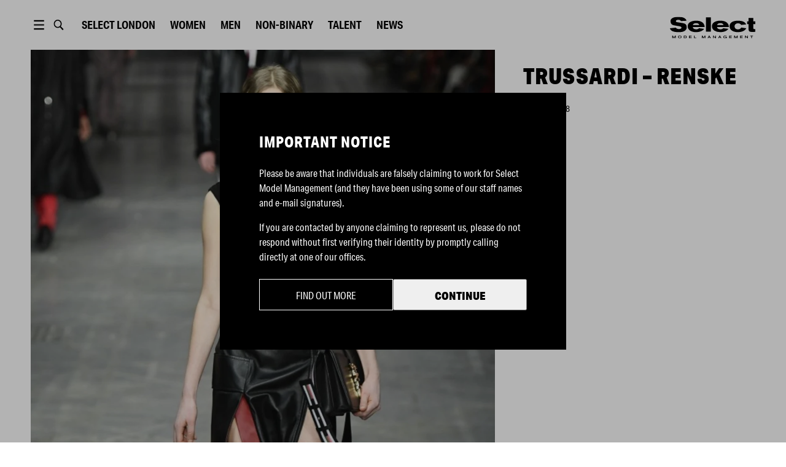

--- FILE ---
content_type: text/html; charset=utf-8
request_url: https://www.selectmodel.com/london/article/trussardi-renske
body_size: 7533
content:
<!DOCTYPE html><html lang="en"><head><meta charSet="utf-8" data-next-head=""/><meta name="viewport" content="width=device-width" data-next-head=""/><meta name="twitter:card" content="summary" data-next-head=""/><meta name="twitter:site" content="@SelectModelMgmt" data-next-head=""/><meta name="twitter:creator" content="@SelectModelMgmt" data-next-head=""/><meta property="og:type" content="website" data-next-head=""/><meta property="og:locale" content="en_GB" data-next-head=""/><meta property="og:site_name" content="Select Model Management" data-next-head=""/><title data-next-head="">Trussardi – Renske | Select London | Select Model Management</title><meta name="robots" content="index,follow" data-next-head=""/><meta name="description" content="Select Model Management" data-next-head=""/><meta property="og:title" content="Trussardi – Renske | Select London | Select Model Management" data-next-head=""/><meta property="og:description" content="Select Model Management" data-next-head=""/><meta property="og:url" content="https://selectmodel.com/london/article/trussardi-renske" data-next-head=""/><meta property="og:image" content="https://selectmodel.com/img/logo/selectmodel.jpg" data-next-head=""/><script async="" src="https://www.googletagmanager.com/gtag/js?id=UA-150859325-1"></script><script>
                window.dataLayer = window.dataLayer || [];
                function gtag(){dataLayer.push(arguments);}
                gtag('js', new Date());
                gtag('config', 'UA-150859325-1');
              </script><link rel="shortcut icon" type="image/x-icon" href="/favicon/select/favicon.ico"/><link rel="manifest" href="/favicon/select/site.webmanifest"/><link rel="apple-touch-icon" sizes="180x180" href="/favicon/select/apple-touch-icon.png"/><link rel="icon" type="image/png" sizes="32x32" href="/favicon/select/favicon-32x32.png"/><link rel="icon" type="image/png" sizes="16x16" href="/favicon/select/favicon-16x16.png"/><link rel="mask-icon" href="/favicon/select/safari-pinned-tab.svg" color="#5bbad5"/><meta name="msapplication-TileColor" content="#ffffff"/><meta name="msapplication-TileImage" content="/favicon/select/ms-icon-150x150.png"/><link rel="stylesheet" href="https://use.typekit.net/wpm8tuc.css"/><link rel="stylesheet" href="https://fonts.googleapis.com/css?family=Lato&amp;display=swap"/><link rel="preload" href="/_next/static/css/f5a085b05d391a1a.css" as="style"/><link rel="stylesheet" href="/_next/static/css/f5a085b05d391a1a.css" data-n-g=""/><link rel="preload" href="/_next/static/css/ca9d1d1f2257bd7c.css" as="style"/><link rel="stylesheet" href="/_next/static/css/ca9d1d1f2257bd7c.css" data-n-p=""/><link rel="preload" href="/_next/static/css/d40fca3efcab73f0.css" as="style"/><link rel="stylesheet" href="/_next/static/css/d40fca3efcab73f0.css" data-n-p=""/><link rel="preload" href="/_next/static/css/5c33ebebf0748e9f.css" as="style"/><link rel="stylesheet" href="/_next/static/css/5c33ebebf0748e9f.css" data-n-p=""/><noscript data-n-css=""></noscript><script defer="" nomodule="" src="/_next/static/chunks/polyfills-42372ed130431b0a.js"></script><script src="/_next/static/chunks/webpack-4d39b77ce58087d0.js" defer=""></script><script src="/_next/static/chunks/framework-ad95febe4c460d0e.js" defer=""></script><script src="/_next/static/chunks/main-278693018a4663d6.js" defer=""></script><script src="/_next/static/chunks/pages/_app-9dee596aa9a33afb.js" defer=""></script><script src="/_next/static/chunks/190-a3b90cb27a23ae11.js" defer=""></script><script src="/_next/static/chunks/559-a27b62493e197062.js" defer=""></script><script src="/_next/static/chunks/588-8202183d733cf01c.js" defer=""></script><script src="/_next/static/chunks/847-0d419f74a7a43da8.js" defer=""></script><script src="/_next/static/chunks/357-6574b4283c542f38.js" defer=""></script><script src="/_next/static/chunks/987-80c6d7f7b3d06da0.js" defer=""></script><script src="/_next/static/chunks/234-359627380451a63d.js" defer=""></script><script src="/_next/static/chunks/361-7a5a697aa889a1cb.js" defer=""></script><script src="/_next/static/chunks/28-e6f55edf057a03c0.js" defer=""></script><script src="/_next/static/chunks/993-8b8c1ea322068ead.js" defer=""></script><script src="/_next/static/chunks/pages/%5Bsite%5D/article/%5Bslug%5D-542bec7a1ce21bc0.js" defer=""></script><script src="/_next/static/0y6bLjqyKOMJMLQ6jU4JH/_buildManifest.js" defer=""></script><script src="/_next/static/0y6bLjqyKOMJMLQ6jU4JH/_ssgManifest.js" defer=""></script><meta name="sentry-trace" content="2c832ec91e5d0ed6580e2ad56623da40-11973ffe5987de36-1"/><meta name="baggage" content="sentry-environment=production,sentry-release=8723a22a89c71d99094615d530935598e6c5b2bb,sentry-public_key=51b7b9641ecde81eed198e77d7541619,sentry-trace_id=2c832ec91e5d0ed6580e2ad56623da40,sentry-org_id=4510380394872832,sentry-transaction=GET%20%2F%5Bsite%5D%2Farticle%2F%5Bslug%5D,sentry-sampled=true,sentry-sample_rand=0.49827173428516214,sentry-sample_rate=1"/></head><body><div id="__next"><div><div style="position:relative;z-index:110" class="headroom-wrapper"><div style="position:relative;top:0;left:0;right:0;z-index:1;-webkit-transform:translate3D(0, 0, 0);-ms-transform:translate3D(0, 0, 0);transform:translate3D(0, 0, 0);background-color:#fff" class="headroom headroom--unfixed"><div id="header" class="Header_container__1EfDa"><div class="Header_headerContent__9ua52"><button type="button" class="ButtonMenuDesktop_container__T4dCr"><svg xmlns="http://www.w3.org/2000/svg" viewBox="0 0 1190.549 841.891" fill="var(--header-ui-color)"><path d="M234.201 83.943h722.146v96.287H234.201V83.943zM234.201 372.803h722.146v96.286H234.201v-96.286zM234.201 661.661h722.146v96.286H234.201v-96.286z"></path></svg></button><button type="button" class="ButtonSearch_container__6jPML"><svg fill="none" xmlns="http://www.w3.org/2000/svg" viewBox="0 0 1190.549 841.891"><path fill="var(--header-ui-color)" fill-rule="evenodd" clip-rule="evenodd" d="M927.576 708.498l-8.797 8.082 8.64-8.25-174.696-182.865c39.328-51.892 60.659-115.482 60.659-181.433 0-161.696-126.29-293.395-281.831-293.395-155.542 0-281.828 131.698-281.828 293.395 0 161.697 126.286 293.396 281.828 293.396 54.142 0 106.029-15.753 151.246-45.806l176.883 184.82c9.193 9.519 21.178 14.812 33.891 14.812 13.105 0 26.033-5.732 34.259-15.27 17.351-18.038 17.39-48.284-.254-67.486zM531.552 564.022l-9.906-.236C410.017 558.361 321 461.76 321 344.032c0-121.18 94.323-219.944 210.551-219.944 116.223 0 210.503 98.754 210.503 219.944.001 121.197-94.291 219.99-210.502 219.99z"></path></svg></button><div><button type="button" class="ButtonLocationMobile_container__qiKyi"><svg viewBox="0 0 18 18" xmlns="http://www.w3.org/2000/svg"><path fill="var(--header-ui-color)" fill-rule="evenodd" d="M9 0C13.9672 0 18 4.03275 18 9C18 13.9672 13.9672 18 9 18C4.03275 18 0 13.9672 0 9C0 4.03275 4.03275 0 9 0ZM10.9178 12H7.0815C7.491 13.845 8.16225 15.0855 9 16.308C9.8955 15.0022 10.5308 13.7505 10.9178 12ZM5.55 12H2.12475C3.05175 14.1187 4.90275 15.729 7.191 16.287C6.405 14.9872 5.85375 13.5435 5.55 12ZM15.8752 12H12.45C12.1568 13.491 11.6287 14.9152 10.8188 16.2705C13.0778 15.6982 14.9565 14.0992 15.8752 12ZM5.3715 7.5H1.65C1.44975 8.48475 1.44975 9.51375 1.65 10.5H5.33625C5.247 9.50325 5.2605 8.496 5.3715 7.5ZM11.1173 7.5H6.882C6.75825 8.4945 6.74325 9.504 6.84225 10.5H11.157C11.2568 9.504 11.2402 8.49525 11.1173 7.5ZM16.35 7.5H12.6278C12.7387 8.496 12.7522 9.50325 12.6637 10.5H16.35C16.545 9.53625 16.5547 8.514 16.35 7.5ZM7.233 1.70325C4.92525 2.25225 3.05775 3.86775 2.12475 6H5.6145C5.94075 4.4685 6.498 3.01125 7.233 1.70325ZM8.99925 1.66725C8.1825 2.99475 7.56675 4.257 7.152 6H10.8472C10.4468 4.3155 9.8445 3.039 8.99925 1.66725ZM10.7752 1.719C11.535 3.078 12.075 4.539 12.3848 6H15.8752C14.9513 3.888 13.0538 2.2815 10.7752 1.719Z"></path></svg></button><div class="ButtonLocationDesktop_container__BbHSt"><button type="button" class="ButtonLocationDesktop_btn__km13i">Select <!-- -->London</button></div></div><button type="button" class="ButtonMenuMobile_container__R_4WU"><svg viewBox="0 0 36 17" fill="var(--header-ui-color)" xmlns="http://www.w3.org/2000/svg"><path d="M21.4746 4.47363H35.7904V6.26311H21.4746V4.47363Z"></path><path d="M25.9473 11.6318H35.7894V13.4213H25.9473V11.6318Z"></path><path d="M16.1053 15.3326L11.908 10.9374C12.6974 9.8005 13.1641 8.40225 13.1641 6.89208C13.1641 3.09187 10.2115 0 6.58172 0C2.95264 0 0 3.09187 0 6.89208C0 10.693 2.95264 13.7842 6.58172 13.7842C7.95759 13.7842 9.23538 13.34 10.2933 12.5814L14.5129 17L16.1053 15.3326V15.3326ZM1.93055 6.89208C1.93055 4.20608 4.01735 2.02087 6.5824 2.02087C9.14744 2.02087 11.2342 4.20608 11.2342 6.89208C11.2342 9.57808 9.14744 11.7633 6.5824 11.7633C4.01668 11.7633 1.93055 9.57808 1.93055 6.89208V6.89208Z"></path></svg></button><div class="Header_links__r5j1M Header_linksMain__WDrgw"></div><div class="Logo_container__Zsa5T Header_logo__sUWiP"><svg xmlns="http://www.w3.org/2000/svg" viewBox="0 0 1116.9 285.8" fill="var(--header-logo-color)"><path d="M194,184.8C176.7,197,150.9,203,116.5,203,45.4,203,6.4,185.6,0,150.9L77,143c.3,3.5,4.5,7.6,12.6,11.9a50.2,50.2,0,0,0,26,6.8c21,0,35.6-7,35.6-18.7,0-9.5-8.7-15.5-25.8-18.5l-73-12.7c-30-5.2-44.8-23.6-44.8-55.1C7.6,38,16.8,23.6,35,14.1S76.4,0,104.7,0c36.7,0,62.7,4.3,78.7,12.8Q214,29,216.4,51.3l-72.8,4.1c-4.2-9.5-15.4-16.9-33.3-16.9-22.1,0-32.7,8.4-32.7,17.1s5,12.8,15.1,14.4l77,13c33.6,5.7,50.1,20.9,50.1,55.9C219.8,157.6,211.1,172.8,194,184.8Z"></path><path d="M299,135.4c1.4,15.5,16.5,29.6,42,29.6,20.5,0,29.7-3.8,38.4-14.7l67.5,8.2c-14.9,24.7-51.6,43.9-106.7,43.9-31.4,0-57.1-7-77.3-20.9s-30.5-33.1-30.5-57.8q0-34.2,30.2-53.7c20.2-13,46.5-19.5,79.3-19.5,70.2,0,111.1,29.8,112.5,84.9Zm84.6-26.9q-4.7-25.2-42-25.2-35.7,0-42.9,25.2Z"></path><path class="cls-1" d="M535.6,196.4H471.2V6.5h64.4Z"></path><path d="M616.3,135.4c1.4,15.5,16.5,29.6,42,29.6,20.4,0,29.6-3.8,38.3-14.7l67.5,8.2c-14.8,24.7-51.5,43.9-106.7,43.9q-46.9,0-77.3-20.9c-20.4-13.8-30.5-33.1-30.5-57.8q0-34.2,30.3-53.7c20.1-13,46.4-19.5,79.2-19.5,70.3,0,111.2,29.8,112.6,84.9Zm84.5-26.9q-4.6-25.2-42-25.2-35.7,0-42.8,25.2Z"></path><path d="M999.3,151.1C980,185.3,942.4,202.4,887,202.4c-53.8,0-106.9-24.1-106.9-78.4,0-51.3,50.6-73.5,106.9-73.5,58.5,0,94.9,13.8,110.6,49.4l-65.8,6.5c-9-14.4-19.3-21.2-44-21.2a42.8,42.8,0,0,0-29.4,11.1c-8.1,7.3-12.3,16.3-12.3,26.9,0,25.8,15.7,42,42.6,42,12,0,21-1.6,26.6-5.1s11.7-9.5,18.2-18.7Z"></path><path d="M1116.9,96.1h-25.2v52.6c0,12.7,3.6,13.8,18.5,13.8h6.1v35.6a303.9,303.9,0,0,1-35,1.6c-24.3,0-35.8-1.4-43.7-9.2s-8.9-16.8-8.9-38.3V96.1h-18.8V59.2h18.8V14.7h63V59.2h25.2Z"></path><path d="M75.6,284.7H67.7v-9.1c0-7,.1-12.1.2-15.6h-.1c-.9,2.2-2.3,5.4-4.4,9.4l-7.6,15.3H49.6l-6.9-13.5A108,108,0,0,1,37.5,260h-.1c.1,4.5.2,9.6.2,15.4v9.3H29.7V248.9H39l8.3,15.8A95,95,0,0,1,52.7,276h.1c.6-1.7,2.4-5.6,5.5-11.7l8-15.4h9.3Z"></path><path d="M116.5,250.3a27.4,27.4,0,0,1,11.9-2.5c5.7-.1,12.7,1.7,17.7,6,3.2,2.7,5.4,7.4,5.4,12.9,0,14.1-12.7,19.1-23.1,19.1s-22.8-5.3-22.8-19C105.6,258.1,110.5,252.8,116.5,250.3Zm1.4,26.1c2.6,2.3,6.1,3.5,10.5,3.5a16,16,0,0,0,10.7-3.5c2.7-2.3,4-5.4,4-9.6a12.5,12.5,0,0,0-3.9-9.7c-2.7-2.3-6.3-3.5-10.8-3.5s-8.4,1.2-10.8,3.7a13.2,13.2,0,0,0-3.6,9.5A12.4,12.4,0,0,0,117.9,276.4Z"></path><path d="M197.6,284.7H181.5V248.9h15.4q22.5,0,22.5,17.4C219.4,278.6,212.1,284.7,197.6,284.7Zm-1.5-29.8h-6.7v23.6h7c9.8,0,14.7-4,14.7-12.1S206.1,254.9,196.1,254.9Z"></path><path d="M285,284.7H249.3V248.9h34.4v6H257.3v8.4H281v5.9H257.3v9.3H285Z"></path><path class="cls-1" d="M345,284.7H314.9V248.9h8v29.6H345Z"></path><path d="M463.5,284.7h-7.9v-9.1c0-7,.1-12.1.2-15.6h-.1a84.6,84.6,0,0,1-4.4,9.4l-7.6,15.3h-6.2l-6.9-13.5c-2.3-4.6-4.1-8.3-5.2-11.2h-.1c.1,4.5.3,9.6.3,15.4v9.3h-8V248.9h9.3l8.3,15.8a95,95,0,0,1,5.4,11.3h.1a115.1,115.1,0,0,1,5.6-11.7l8-15.4h9.2Z"></path><path d="M491.7,284.7l17.6-35.8h8.3l17.9,35.8h-8.9l-4-8.3H504l-4,8.3Zm21.4-28.2-6.3,13.9h12.9l-6.5-13.9Z"></path><path d="M602,284.7h-7.3l-14.3-15.3c-5-5.4-8-8.7-9-10.1h-.1c.2,2.8.3,8.5.3,17v8.4h-7.9V248.9h7.2l14.4,15.5,8.9,9.8h.1q-.3-5.2-.3-15.3v-10h8Z"></path><path d="M630.1,284.7l17.6-35.8H656l17.9,35.8h-8.8l-4.1-8.3H642.4l-4,8.3Zm21.4-28.2-6.3,13.9h12.9l-6.5-13.9Z"></path><path d="M734.7,258.9c-2.8-3.5-7-5.3-12.7-5.3a15.1,15.1,0,0,0-10.2,3.4c-2.7,2.2-4.1,5.5-4.1,9.8a12.5,12.5,0,0,0,4,9.6,15.2,15.2,0,0,0,10.2,3.5q6.1,0,9.9-3c2.4-2,3.7-4,3.8-6.1v-.2h-12v-5.5H743v19.6h-7.3v-4.2h-.1a19,19,0,0,1-13.7,5.2,27.6,27.6,0,0,1-15.5-4.4c-4.3-3-7.1-8.1-7.1-14.5a16.6,16.6,0,0,1,3.2-10.3,19.1,19.1,0,0,1,8.3-6.5,29,29,0,0,1,11.2-2.1c5.8,0,10.9,1.3,14.2,3.3a20.6,20.6,0,0,1,6.8,6Z"></path><path d="M810.3,284.7H774.6V248.9h34.3v6H782.6v8.4h23.7v5.9H782.6v9.3h27.7Z"></path><path d="M886.1,284.7h-7.9v-9.1c0-7,.1-12.1.2-15.6h-.1a84.6,84.6,0,0,1-4.4,9.4l-7.6,15.3h-6.2l-6.9-13.5c-2.3-4.6-4.1-8.3-5.2-11.2h-.1c.1,4.5.2,9.6.2,15.4v9.3h-7.9V248.9h9.3l8.3,15.8a95,95,0,0,1,5.4,11.3h.1a115.1,115.1,0,0,1,5.6-11.7l8-15.4h9.2Z"></path><path d="M953,284.7H917.4V248.9h34.3v6H925.4v8.4H949v5.9H925.4v9.3H953Z"></path><path d="M1021.3,284.7H1014l-14.3-15.3c-5-5.4-8-8.7-9-10.1h-.1c.2,2.8.3,8.5.3,17v8.4H983V248.9h7.3l14.3,15.5,8.9,9.8h.1q-.3-5.2-.3-15.3v-10h8Z"></path><path d="M1087.2,255h-14.4v29.7h-8V255h-14.4v-6.1h36.8Z"></path></svg></div></div></div></div></div></div><div class=""><main id="layout" class="Layout_main__k2ohw"><div class="ArticleTemplate_container__dNbGQ"><div><div class="galleryBlock
        "><div class="ImageVideoBlock_container__IWUsY"><div class="lazyload-wrapper "><div class="lazyload-placeholder"></div></div></div></div></div><div class="ArticleTemplate_sidebar__HDPWX"><div class="ArticleTemplate_sidebarContent__OMIHx"><h2 class="Title_container__GMqKR ArticleTemplate_title__eQR68"><span>Trussardi &#8211; Renske</span></h2><div class="ArticleTemplate_tags__rdK6U"></div><span class="ArticleTemplate_date__7V6_1">Mar 5, 2018</span></div></div></div></main><div id="footer" class="Footer_container__Mn8SS"><div class="Footer_wrapper__znyEu"><div class="Footer_row__yzbRy"><div class="Footer_btnWrap__vfWJ1"><button type="button" class="Footer_scrollTopBtn___yb5q"></button></div><div class="Footer_links__xHnvg"></div></div><div class="Footer_row__yzbRy Footer_rowCopy__bY65_"><div class="Footer_copySelect__Mvfly"><span class="Footer_copy__tr5xT">© <!-- -->2026<!-- --> <!-- -->Select Model Management</span></div><a href="https://bfma.fashion/" rel="reopener noreferrer" target="_blank"><span style="box-sizing:border-box;display:inline-block;overflow:hidden;width:initial;height:initial;background:none;opacity:1;border:0;margin:0;padding:0;position:relative;max-width:100%"><span style="box-sizing:border-box;display:block;width:initial;height:initial;background:none;opacity:1;border:0;margin:0;padding:0;max-width:100%"><img style="display:block;max-width:100%;width:initial;height:initial;background:none;opacity:1;border:0;margin:0;padding:0" alt="" aria-hidden="true" src="data:image/svg+xml,%3csvg%20xmlns=%27http://www.w3.org/2000/svg%27%20version=%271.1%27%20width=%27125%27%20height=%2758%27/%3e"/></span><img alt="British Fashion Model Agents Association" src="[data-uri]" decoding="async" data-nimg="intrinsic" style="position:absolute;top:0;left:0;bottom:0;right:0;box-sizing:border-box;padding:0;border:none;margin:auto;display:block;width:0;height:0;min-width:100%;max-width:100%;min-height:100%;max-height:100%"/><noscript><img alt="British Fashion Model Agents Association" loading="lazy" decoding="async" data-nimg="intrinsic" style="position:absolute;top:0;left:0;bottom:0;right:0;box-sizing:border-box;padding:0;border:none;margin:auto;display:block;width:0;height:0;min-width:100%;max-width:100%;min-height:100%;max-height:100%" srcSet="/_next/image?url=%2Fimg%2Fbfma.png&amp;w=128&amp;q=75 1x, /_next/image?url=%2Fimg%2Fbfma.png&amp;w=256&amp;q=75 2x" src="/_next/image?url=%2Fimg%2Fbfma.png&amp;w=256&amp;q=75"/></noscript></span></a><div class="Footer_copyPatron__OnZ_h"><a href="https://patron.studio" target="_blank" rel="reopener noreferrer" class="Footer_copy__tr5xT">site by patron</a></div></div></div></div></div></div><script id="__NEXT_DATA__" type="application/json">{"props":{"pageProps":{"site":"london","slug":"trussardi-renske","post":{"__typename":"Post","id":"cG9zdDo1Mjky","title":"Trussardi \u0026#8211; Renske","date":"2018-03-05T18:20:00","slug":"trussardi-renske","seo":{"__typename":"SEO","title":"","metaDesc":"","removeBlogTitle":""},"acfPost":{"__typename":"Post_Acfpost","featuredImage":{"__typename":"MediaItem","mediaItemUrl":"https://cms.selectmodel.com/london/wp-content/uploads/sites/2/news_imports/large-1520274089-97d963d43d1a36fa4e35b2f9cad6d3c7.jpg"}},"modelGenders":{"__typename":"PostToModelGenderConnection","nodes":[{"__typename":"ModelGender","slug":"female"}]},"acfPostSettings":{"__typename":"Post_Acfpostsettings","relatedModels":[],"globalEventTag":[],"globalBrandTag":[],"globalCampaignTag":[],"globalCategoriesTag":[{"__typename":"Category","name":"Shows"}],"globalPhotographerTag":[],"globalPublicationTag":[],"globalStylistTag":[]},"acfBlocks":{"__typename":"Post_Acfblocks","contentBlocks":[{"__typename":"Post_Acfblocks_ContentBlocks_ImageVideo","fieldGroupName":"post_Acfblocks_ContentBlocks_ImageVideo","mediaStyle":"full-width","mediaType":"image","mp4Video":null,"image":{"__typename":"MediaItem","mediaItemUrl":"https://cms.selectmodel.com/london/wp-content/uploads/sites/2/news_imports/large-1520274089-97d963d43d1a36fa4e35b2f9cad6d3c7.jpg"}}]}},"globalSettings":{"offices":{"__typename":"RootQueryToOfficeConnection","nodes":[{"__typename":"Office","acfOffices":{"__typename":"Office_Acfoffices","instagramHandle":"selectmodellondon","facebookHandle":"selectmodellondon","twitterHandle":"SelectModelMgmt","tiktokHandle":"@selectmodellondon"},"acfSeoAddress":{"__typename":"Office_Acfseoaddress","addressCountry":"GB","addressLocality":null,"addressRegion":null,"postalCode":null,"streetAddress":null}}]},"mainMenu":{"__typename":"CustomMenu","acfMenuItems":{"__typename":"CustomMenu_Acfmenuitems","menu":[{"__typename":"CustomMenu_Acfmenuitems_menu","items":[{"__typename":"CustomMenu_Acfmenuitems_menu_items","url":"https://dev-select-model.now.sh/apply","isExternalLink":null,"label":"Home","link":{"__typename":"Page","uri":"/"}},{"__typename":"CustomMenu_Acfmenuitems_menu_items","url":"https://cms.selectmodel.com/wp-content/uploads/2019/12/20191216_select-code-of-business-conduct-and-ethics.pdf","isExternalLink":null,"label":"Women","link":{"__typename":"ModelBoard","uri":"/women/image/"}},{"__typename":"CustomMenu_Acfmenuitems_menu_items","url":null,"isExternalLink":null,"label":"Men","link":{"__typename":"ModelBoard","uri":"/men/mainboard/"}},{"__typename":"CustomMenu_Acfmenuitems_menu_items","url":null,"isExternalLink":null,"label":"Non-binary","link":{"__typename":"ModelBoard","uri":"/non-binary/all/"}},{"__typename":"CustomMenu_Acfmenuitems_menu_items","url":null,"isExternalLink":null,"label":"Talent","link":{"__typename":"ModelBoard","uri":"/talent/all/"}},{"__typename":"CustomMenu_Acfmenuitems_menu_items","url":null,"isExternalLink":null,"label":"News","link":{"__typename":"Page","uri":"/news/"}}]},{"__typename":"CustomMenu_Acfmenuitems_menu","items":[{"__typename":"CustomMenu_Acfmenuitems_menu_items","url":null,"isExternalLink":null,"label":"About","link":{"__typename":"Page","uri":"/about/"}},{"__typename":"CustomMenu_Acfmenuitems_menu_items","url":"https://apply.selectmodel.com","isExternalLink":true,"label":"Become a Model","link":null},{"__typename":"CustomMenu_Acfmenuitems_menu_items","url":null,"isExternalLink":null,"label":"Info for Parents","link":{"__typename":"Page","uri":"/info-for-parents/"}},{"__typename":"CustomMenu_Acfmenuitems_menu_items","url":"https://cms.selectmodel.com/wp-content/uploads/2019/12/20191216_select-code-of-business-conduct-and-ethics.pdf","isExternalLink":null,"label":"Contact","link":{"__typename":"Page","uri":"/contact/"}},{"__typename":"CustomMenu_Acfmenuitems_menu_items","url":"https://cms.selectmodel.com/wp-content/uploads/2019/12/20191216_select-code-of-business-conduct-and-ethics.pdf","isExternalLink":null,"label":"Ethics Code","link":{"__typename":"Page","uri":"/ethics-code/"}},{"__typename":"CustomMenu_Acfmenuitems_menu_items","url":"https://cms.selectmodel.com/wp-content/uploads/2022/06/BMFA-Best-Practice-Guide-1.pdf","isExternalLink":true,"label":"BFMA","link":null}]}]}},"footerMenu":{"__typename":"CustomMenu","acfMenuItems":{"__typename":"CustomMenu_Acfmenuitems","menu":[{"__typename":"CustomMenu_Acfmenuitems_menu","items":[{"__typename":"CustomMenu_Acfmenuitems_menu_items","url":null,"isExternalLink":null,"label":"Home","link":{"__typename":"Page","uri":"/"}},{"__typename":"CustomMenu_Acfmenuitems_menu_items","url":null,"isExternalLink":null,"label":"Women","link":{"__typename":"ModelBoard","uri":"/women/image/"}},{"__typename":"CustomMenu_Acfmenuitems_menu_items","url":null,"isExternalLink":null,"label":"Men","link":{"__typename":"ModelBoard","uri":"/men/mainboard/"}},{"__typename":"CustomMenu_Acfmenuitems_menu_items","url":null,"isExternalLink":null,"label":"Talent","link":{"__typename":"ModelBoard","uri":"/talent/all/"}}]},{"__typename":"CustomMenu_Acfmenuitems_menu","items":[{"__typename":"CustomMenu_Acfmenuitems_menu_items","url":null,"isExternalLink":null,"label":"About","link":{"__typename":"Page","uri":"/about/"}},{"__typename":"CustomMenu_Acfmenuitems_menu_items","url":null,"isExternalLink":null,"label":"News","link":{"__typename":"Page","uri":"/news/"}},{"__typename":"CustomMenu_Acfmenuitems_menu_items","url":null,"isExternalLink":null,"label":"Contact","link":{"__typename":"Page","uri":"/contact/"}},{"__typename":"CustomMenu_Acfmenuitems_menu_items","url":"https://apply.selectmodel.com","isExternalLink":true,"label":"Become a Model","link":null},{"__typename":"CustomMenu_Acfmenuitems_menu_items","url":null,"isExternalLink":null,"label":"Info for Parents","link":{"__typename":"Page","uri":"/info-for-parents/"}}]},{"__typename":"CustomMenu_Acfmenuitems_menu","items":[{"__typename":"CustomMenu_Acfmenuitems_menu_items","url":null,"isExternalLink":null,"label":"Terms \u0026 Legal","link":{"__typename":"Page","uri":"/terms/"}},{"__typename":"CustomMenu_Acfmenuitems_menu_items","url":"https://cms.selectmodel.com/wp-content/uploads/2019/12/20191216_select-code-of-business-conduct-and-ethics.pdf","isExternalLink":null,"label":"Ethics Code","link":{"__typename":"Page","uri":"/ethics-code/"}},{"__typename":"CustomMenu_Acfmenuitems_menu_items","url":"https://cms.selectmodel.com/wp-content/uploads/2022/06/BMFA-Best-Practice-Guide-1.pdf","isExternalLink":true,"label":"BFMA","link":null}]}]}},"globalOptions":{"__typename":"GlobalOptions","acfGlobalOptions":{"__typename":"GlobalOptions_Acfglobaloptions","title1":null,"title2":null,"models1":null,"models2":null}}},"sites":[{"__typename":"Site","id":2,"name":"London","path":"/london/","units":"metric","shoeSizeUnits":"uk","image1":null,"image2":null,"businessUnit":"select"},{"__typename":"Site","id":3,"name":"Milano","path":"/milano/","units":"metric","shoeSizeUnits":"eu","image1":null,"image2":null,"businessUnit":"select"},{"__typename":"Site","id":4,"name":"Paris","path":"/paris/","units":"metric","shoeSizeUnits":"eu","image1":null,"image2":null,"businessUnit":"select"},{"__typename":"Site","id":5,"name":"Stockholm","path":"/stockholm/","units":"metric","shoeSizeUnits":"eu","image1":null,"image2":null,"businessUnit":"select"},{"__typename":"Site","id":9,"name":"Atlanta","path":"/atlanta/","units":"imperial","shoeSizeUnits":"us","image1":null,"image2":null,"businessUnit":"select"},{"__typename":"Site","id":8,"name":"Chicago","path":"/chicago/","units":"imperial","shoeSizeUnits":"us","image1":null,"image2":null,"businessUnit":"select"},{"__typename":"Site","id":6,"name":"Los Angeles","path":"/los-angeles/","units":"imperial","shoeSizeUnits":"us","image1":null,"image2":null,"businessUnit":"select"},{"__typename":"Site","id":7,"name":"Miami","path":"/miami/","units":"imperial","shoeSizeUnits":"us","image1":null,"image2":null,"businessUnit":"select"}],"siteSlug":"london"},"__N_SSG":true},"page":"/[site]/article/[slug]","query":{"site":"london","slug":"trussardi-renske"},"buildId":"0y6bLjqyKOMJMLQ6jU4JH","isFallback":false,"isExperimentalCompile":false,"gsp":true,"scriptLoader":[]}</script></body></html>

--- FILE ---
content_type: text/css; charset=utf-8
request_url: https://www.selectmodel.com/_next/static/css/f5a085b05d391a1a.css
body_size: 2807
content:
@font-face{font-family:standard_ct__condensed;src:url(/fonts/standardct-regularcond-webfont.woff2) format("woff2"),url(/fonts/standardct-regularcond-webfont.woff) format("woff");font-weight:400;font-style:normal}@font-face{font-family:standard_ct__expanded;src:url(/fonts/standardct-regularextd-webfont.woff2) format("woff2"),url(/fonts/standardct-regularextd-webfont.woff) format("woff");font-weight:400;font-style:normal}@font-face{font-family:standard_ct__condensed_2;src:url(/fonts/standardct-condensed2-webfont.woff2) format("woff2"),url(/fonts/standardct-condensed2-webfont.woff) format("woff");font-weight:400;font-style:normal}@font-face{font-family:standard_ct__condensed_3;src:url(/fonts/standardct-condensed3-webfont.woff2) format("woff2"),url(/fonts/standardct-condensed3-webfont.woff) format("woff");font-weight:400;font-style:normal}@font-face{font-family:standard_ct__condensed_4;src:url(/fonts/standardct-condensed4-webfont.woff2) format("woff2"),url(/fonts/standardct-condensed4-webfont.woff) format("woff");font-weight:400;font-style:normal}@font-face{font-family:standard_ct__condensed_5;src:url(/fonts/standardct-condensed5-webfont.woff2) format("woff2"),url(/fonts/standardct-condensed5-webfont.woff) format("woff");font-weight:400;font-style:normal}@font-face{font-family:standard_ct__expanded_2;src:url(/fonts/standardct-expanded2-webfont.woff2) format("woff2"),url(/fonts/standardct-expanded2-webfont.woff) format("woff");font-weight:400;font-style:normal}@font-face{font-family:standard_ct__expanded_3;src:url(/fonts/standardct-expanded3-webfont.woff2) format("woff2"),url(/fonts/standardct-expanded3-webfont.woff) format("woff");font-weight:400;font-style:normal}@font-face{font-family:standard_ct__expanded_4;src:url(/fonts/standardct-expanded4-webfont.woff2) format("woff2"),url(/fonts/standardct-expanded4-webfont.woff) format("woff");font-weight:400;font-style:normal}@font-face{font-family:standard_ct__expanded_5;src:url(/fonts/standardct-expanded5-webfont.woff2) format("woff2"),url(/fonts/standardct-expanded5-webfont.woff) format("woff");font-weight:400;font-style:normal}@font-face{font-family:standard_ct__expanded_6;src:url(/fonts/standardct-expanded6-webfont.woff2) format("woff2"),url(/fonts/standardct-expanded6-webfont.woff) format("woff");font-weight:400;font-style:normal}@media (min-width:600px){.spacing--xxxs{padding-top:.25em;padding-top:var(--space-xxxs)}.spacing--xxs{padding-top:.375em;padding-top:var(--space-xxs)}.spacing--xs{padding-top:.5em;padding-top:var(--space-xs)}.spacing--sm{padding-top:.75em;padding-top:var(--space-sm)}.spacing--md{padding-top:1.25em;padding-top:var(--space-md)}.spacing--lg{padding-top:2em;padding-top:var(--space-lg)}.spacing--xl{padding-top:3.25em;padding-top:var(--space-xl)}.spacing--xxl{padding-top:5.25em;padding-top:var(--space-xxl)}.spacing--xxxl{padding-top:8.5em;padding-top:var(--space-xxxl)}}@-webkit-keyframes fadeInItems{0%{opacity:0}to{opacity:1}}@keyframes fadeInItems{0%{opacity:0}to{opacity:1}}*,:after,:before{-webkit-box-sizing:border-box;box-sizing:border-box}:root{font-family:aktiv-grotesk-condensed,sans-serif;font-style:normal;font-size:16px;line-height:1.5;color:#000;color:var(--primary-color);--container-max-width:1815px;--scrollbar-width:6px;--header-height:66px;--board-menu-height:70px;--header-padding:15px var(--container-padding);--space-unit:1em;--space-xxxs:calc(var(--space-unit)*0.25);--space-xxs:calc(var(--space-unit)*0.375);--space-xs:calc(var(--space-unit)*0.5);--space-sm:calc(var(--space-unit)*0.75);--space-md:calc(var(--space-unit)*1.25);--space-lg:calc(var(--space-unit)*2);--space-xl:calc(var(--space-unit)*3.25);--space-xxl:calc(var(--space-unit)*5.25);--space-xxxl:calc(var(--space-unit)*8.5);--container-padding:21px;--search-icon-white:url(/img/svg/search-white.svg);--close-icon-black:url(/img/svg/close-icon-dark.svg);--close-icon-white:url(/img/svg/close-icon-white.svg);--cursor-back-icon-black:url(/img/svg/chevron-back-black.svg);--cursor-back-icon-white:url(/img/svg/chevron-back-white.svg);--cursor-back-icon-grey:url(/img/svg/chevron-back-grey.svg);--menu-mobile-icon-white:url(/img/svg/menu-mobile-icon-white.svg);--black:#000;--white:#fff;--primary-color:var(--black);--package-bg:#f6f6f6;--package-border:#ededed;--header-ui-color:var(--black);--header-logo-color:var(--black);--header-slider-ui-color:var(--black);--apply-background:#f0f0f0;--apply-button-color:#c2c2c2;--apply-label-color:#acacac;--apply-heading-color:#464646;--button-dark-grey:#999;--btn-font-size:1em;--btn-sm:calc(var(--btn-font-size) - 0.2em);--btn-md:calc(var(--btn-font-size) + 0.2em);--btn-lg:calc(var(--btn-font-size) + 0.4em);--btn-header-size:27px;--z-behind:-1;--z-default:10;--z-secondary:20;--z-mobile-menu:50;--z-overlay:90;--z-overlay-content:100;--z-lightbox:110;--z-vegeta:99999;--lightbox-width:360px;--lightbox-bg:var(--package-bg);--lightbox-border:var(--package-border);--lightbox-added:#cfb1e5;--lightbox-blue:#c5dbf6;--cloudinary-transition:opacity 0.4s 0.5s}@media (min-width:900px){:root{--header-height:81px;--header-padding:27px var(--container-padding);--container-padding:50px}}[data-header-color=light]{--header-ui-color:var(--white);--header-logo-color:var(--white);--header-slider-ui-color:var(--white)}[data-header-color=light-ui-dark-logo]{--header-ui-color:var(--white);--header-slider-ui-color:var(--white)}[data-header-color=dark-ui-light-logo]{--header-ui-color:var(--black);--header-logo-color:var(--white);--header-slider-ui-color:var(--black)}[data-header-scrolled]{--header-ui-color:var(--black);--header-logo-color:var(--black)}[data-header-menu-open]{--header-ui-color:var(--white);--header-logo-color:var(--black);--header-slider-ui-color:var(--white)}.slick-list,.slick-slider,.slick-track{position:relative;display:block;width:100%;height:100%}.slick-loading .slick-slide,.slick-loading .slick-track{visibility:hidden}.slick-slider{-webkit-touch-callout:none;-khtml-user-select:none;-ms-touch-action:pan-y;touch-action:pan-y;-webkit-tap-highlight-color:transparent}.slick-list{overflow:hidden;margin:0;padding:0}.slick-list:focus{outline:0}.slick-list.dragging{cursor:pointer;cursor:hand}.slick-slider .slick-list,.slick-slider .slick-track{-webkit-transform:translateZ(0);transform:translateZ(0)}.slick-track{top:0;left:0}.slick-track:after,.slick-track:before{display:table;content:""}.slick-track:after{clear:both}.slick-slide{display:none;float:left;height:100%;min-height:1px}.slick-slide>div,.slick-slide>div>div{height:100%}.slick-slide.slick-current{z-index:10;z-index:var(--z-default)}.slick-slide.slick-loading img{display:none}.slick-slide.dragging img{pointer-events:none}.slick-initialized .slick-slide{display:block}.slick-vertical .slick-slide{display:block;height:auto}.slick-arrow.slick-hidden{display:none}.slick-dots{display:-ms-flexbox;display:flex;-ms-flex-pack:center;justify-content:center;-ms-flex-align:center;align-items:center;margin:0;padding:40px 0;text-align:center}.slick-dots li{opacity:.25;display:inline-block;max-width:40px;width:5%;height:2px;margin:0 8px;cursor:pointer;background-color:#fff;background-color:var(--white)}@media (min-width:900px){.slick-dots li{margin:0 10px}}.slick-dots li.slick-active{opacity:1}.slick-dots li button{display:block;margin:0;padding:0;border:0;outline:0;cursor:pointer;background-color:transparent;width:10px;height:10px;font-size:0}.video-js .vjs-big-play-button,.video-js.vjs-has-started button.playButton{display:none}.video-js button.playButton{display:block;position:absolute;top:0;left:0;width:100%;height:100%;outline:none;cursor:pointer;border:none;background:none;padding:0}.video-js button.playButton:hover .playButtonContent{background:#272727}.video-js button.playButton:hover .playIcon{color:#fff;color:var(--white)}.react-multi-carousel-list{display:-ms-flexbox;display:flex;-ms-flex-align:center;align-items:center;overflow:hidden;position:relative}.react-multi-carousel-track{list-style:none;padding:0;margin:0;display:-ms-flexbox;display:flex;-ms-flex-direction:row;flex-direction:row;position:relative;-webkit-transform-style:preserve-3d;transform-style:preserve-3d;-webkit-backface-visibility:hidden;backface-visibility:hidden;will-change:transform,transition}.react-multiple-carousel__arrow{position:absolute;outline:0;-webkit-transition:all .5s;transition:all .5s;border-radius:35px;z-index:1000;border:0;background:rgba(0,0,0,.5);min-width:43px;min-height:43px;opacity:1;cursor:pointer}.react-multiple-carousel__arrow:hover{background:rgba(0,0,0,.8)}.react-multiple-carousel__arrow:before{display:block;position:relative;font-size:20px;font-family:revicons;text-align:center;color:#fff;color:var(--white);z-index:20;z-index:var(--z-secondary)}.react-multiple-carousel__arrow--left{left:calc(4% + 1px)}.react-multiple-carousel__arrow--left:before{content:"\e824"}.react-multiple-carousel__arrow--right{right:calc(4% + 1px)}.react-multiple-carousel__arrow--right:before{content:"\e825"}.react-multi-carousel-dot-list{position:absolute;bottom:0;display:-ms-flexbox;display:flex;left:0;right:0;-ms-flex-pack:center;justify-content:center;padding:0;margin:0;list-style:none;text-align:center}.react-multi-carousel-dot button{display:inline-block;width:12px;height:12px;border-radius:50%;opacity:1;-webkit-box-shadow:none;box-shadow:none;-webkit-transition:background .5s;transition:background .5s;border:2px solid grey;padding:0;margin:0 6px 0 0;outline:0;cursor:pointer}.react-multi-carousel-dot button:hover,.react-multi-carousel-dot--active button{background:#080808}.react-multi-carousel-item{-webkit-transform-style:preserve-3d;transform-style:preserve-3d;-webkit-backface-visibility:hidden;backface-visibility:hidden}@media (-ms-high-contrast:active),(-ms-high-contrast:none){.react-multi-carousel-item{-ms-flex-negative:0!important;flex-shrink:0!important}.react-multi-carousel-track{overflow:visible!important}}html{-webkit-font-smoothing:antialiased;-moz-osx-font-smoothing:grayscale;min-height:100%}body{position:relative;width:100%;height:100%;margin:0 auto;overflow-x:hidden;overflow-y:scroll;overflow:overlay;-webkit-overflow-scrolling:touch}@media (min-width:600px){body:before{content:"tablet"}}@media (min-width:1200px){body:before{content:"desktop"}}body:before{display:none;content:"mobile"}h1,h2,h3,h4,h5,h6{margin:0 0 1.25em;margin:0 0 var(--space-md) 0;font-size:16px;font-weight:500}@media (min-width:600px){h1,h2,h3,h4,h5,h6{margin-bottom:2em;margin-bottom:var(--space-lg)}}p{font-size:14px;margin:0}@media (min-width:600px){p{font-size:16px}}a{text-decoration:none;color:#000;color:var(--primary-color)}ul{margin:0 0 .75em;margin:0 0 var(--space-sm) 0;padding:0;list-style-type:none}@media (min-width:600px){ul{margin-bottom:1.25em;margin-bottom:var(--space-md)}}li{margin:0;font-size:14px}@media (min-width:600px){li{font-size:16px}}img{display:block;max-width:100%;height:auto}button{font-family:aktiv-grotesk-condensed,sans-serif;font-style:normal}select{display:block;margin:0;padding:0;border:0;outline:0;cursor:pointer;background-color:transparent;width:100%;-webkit-box-shadow:none;box-shadow:none;font-size:14px;-webkit-appearance:none}select::-ms-expand{display:none}blockquote,figure{margin:0}hr{width:100%;max-width:400px;margin:1.25em 0;margin:var(--space-md) 0;text-align:left;border-top:1px solid rgba(0,0,0,.5)}@media (min-width:600px){hr{margin:2em .5em 2em 0;margin:var(--space-lg) var(--space-xs) var(--space-lg) 0}}::-webkit-media-controls-start-playback-button{display:none!important;-webkit-appearance:none}::-webkit-scrollbar{width:6px;width:var(--scrollbar-width);background-color:rgba(256,256,256,0)}::-webkit-scrollbar-thumb{border-radius:4px;background-color:#000;background-color:var(--black)}#__next{height:100%}#layout{opacity:1;-webkit-transition:opacity .5s;transition:opacity .5s}#layout.layoutFade{opacity:0}.headroom-wrapper{height:0!important}:is(.headroom--unpinned,.headroom--unpinned.headroom--scrolled)>div{-webkit-transform:translateY(-100%);transform:translateY(-100%)}@media (min-width:900px){.headroom--pinned.headroom--scrolled{background-color:#fff;background-color:var(--white)}}.headroom--pinned>div{position:static;width:100vw;-webkit-transform:translateY(0);transform:translateY(0)}.gm-style .gm-style-iw-c{border-radius:0;text-align:center}.gm-style .gm-style-iw-c p{line-height:1.3;padding:10px 30px}.gm-style .gm-style-iw-a{margin-top:-30px}.highlightBlock{margin-top:25px}@media (min-width:900px){.highlightBlock{margin-top:50px}}.highlightBlock+.showcaseBlock{margin-top:0}.showcaseBlock{overflow:hidden;margin-top:25px}@media (min-width:900px){.showcaseBlock{margin-top:50px}}.showcaseBlock+.highlightBlock{margin-top:0}.showcaseBlock+.articleGrid,.showcaseBlock+.articleGridBlock{margin-top:25px}@media (min-width:900px){.showcaseBlock+.articleGrid,.showcaseBlock+.articleGridBlock{margin-top:50px}}.articleGridBlock+.articleGrid{margin-top:25px}@media (min-width:900px){.articleGridBlock+.articleGrid{margin-top:50px}}.galleryBlock{overflow:hidden}.galleryStackBlock+.galleryStackBlock>div,.galleryStackBlock+.textBlock>div,.textBlock+.galleryStackBlock>div{padding-top:0}#portfolio{display:block}
/*# sourceMappingURL=f5a085b05d391a1a.css.map*/

--- FILE ---
content_type: text/css; charset=utf-8
request_url: https://www.selectmodel.com/_next/static/css/5c33ebebf0748e9f.css
body_size: 1683
content:
@media (min-width:600px){.Loading_spacing--xxxs__MG7yj{padding-top:var(--space-xxxs)}.Loading_spacing--xxs__18mFD{padding-top:var(--space-xxs)}.Loading_spacing--xs__tJZC3{padding-top:var(--space-xs)}.Loading_spacing--sm__gmzhU{padding-top:var(--space-sm)}.Loading_spacing--md__Bie7S{padding-top:var(--space-md)}.Loading_spacing--lg__5ECJJ{padding-top:var(--space-lg)}.Loading_spacing--xl__qoC5S{padding-top:var(--space-xl)}.Loading_spacing--xxl__BBZ7T{padding-top:var(--space-xxl)}.Loading_spacing--xxxl___UDpK{padding-top:var(--space-xxxl)}}@-webkit-keyframes Loading_fadeInItems__TFjUy{0%{opacity:0}to{opacity:1}}@keyframes Loading_fadeInItems__TFjUy{0%{opacity:0}to{opacity:1}}.Loading_container__uSwIh{overflow:hidden;width:100vw;height:100vh;background-image:url(/img/loader-2.gif);background-repeat:no-repeat;background-position:50%;background-color:var(--white);background-size:100px}@media (min-width:600px){.ArticlesRelated_spacing--xxxs__twGy7{padding-top:var(--space-xxxs)}.ArticlesRelated_spacing--xxs__5Lkdm{padding-top:var(--space-xxs)}.ArticlesRelated_spacing--xs__UZGkC{padding-top:var(--space-xs)}.ArticlesRelated_spacing--sm__9x9dC{padding-top:var(--space-sm)}.ArticlesRelated_spacing--md__DXtDM{padding-top:var(--space-md)}.ArticlesRelated_spacing--lg__FMXjo{padding-top:var(--space-lg)}.ArticlesRelated_spacing--xl__WnhZg{padding-top:var(--space-xl)}.ArticlesRelated_spacing--xxl__gxM1p{padding-top:var(--space-xxl)}.ArticlesRelated_spacing--xxxl__m3v8B{padding-top:var(--space-xxxl)}}@-webkit-keyframes ArticlesRelated_fadeInItems__qb8te{0%{opacity:0}to{opacity:1}}@keyframes ArticlesRelated_fadeInItems__qb8te{0%{opacity:0}to{opacity:1}}.ArticlesRelated_container__2QqiJ{padding-bottom:60px;background-color:#1b1b1b}@media (min-width:900px){.ArticlesRelated_container__2QqiJ{padding-bottom:100px}}.ArticlesRelated_wrapper__bQj16{display:-ms-flexbox;display:flex;overflow-x:auto;width:100%;max-width:var(--container-max-width);margin-left:auto;margin-right:auto;padding:33px var(--container-padding)}@media (min-width:900px){.ArticlesRelated_wrapper__bQj16{padding:var(--container-padding)}}.ArticlesRelated_wrapper__bQj16::-webkit-scrollbar{height:var(--scrollbar-width)}.ArticlesRelated_wrapper__bQj16::-webkit-scrollbar-thumb{border-radius:4px;background-color:var(--white)}.ArticlesRelated_project__VC9uk{display:-ms-flexbox;display:flex;-ms-flex-direction:column;flex-direction:column;-ms-flex-negative:0;flex-shrink:0;width:60%;margin-right:33px;cursor:pointer}@media (min-width:900px){.ArticlesRelated_project__VC9uk{width:26%;margin-right:46px}}@media (--tablet-desktop-up ){.ArticlesRelated_project__VC9uk{width:20%;margin-right:56px}}.ArticlesRelated_imgWrap__Bj1Ox{position:relative;margin-bottom:16px}.ArticlesRelated_imgWrap__Bj1Ox:before{content:"";display:inline-block;width:1px;height:0;padding-bottom:133.33333%}body .ArticlesRelated_img__C9_NW{position:absolute;top:0;left:0;height:100%}body .ArticlesRelated_img__C9_NW img{width:100%;height:100%;-o-object-fit:cover;object-fit:cover;-o-object-position:center;object-position:center;-o-object-position:top center;object-position:top center}.ArticlesRelated_subtitle__P9Bpt,.ArticlesRelated_title__1wcVM{margin-bottom:17px;font-size:14px;line-height:19px;letter-spacing:1px;color:var(--white)}@media (min-width:900px){.ArticlesRelated_subtitle__P9Bpt,.ArticlesRelated_title__1wcVM{margin-bottom:10px;line-height:21px}}.ArticlesRelated_title__1wcVM{font-family:aktiv-grotesk-condensed,sans-serif;font-style:normal;font-weight:900;font-size:16px;text-transform:uppercase}.ArticlesRelated_subtitle__P9Bpt{font-weight:400}@media (min-width:600px){.Title_spacing--xxxs__thRcP{padding-top:var(--space-xxxs)}.Title_spacing--xxs__lduLu{padding-top:var(--space-xxs)}.Title_spacing--xs__ukWIa{padding-top:var(--space-xs)}.Title_spacing--sm__CQ00O{padding-top:var(--space-sm)}.Title_spacing--md__DqJ1p{padding-top:var(--space-md)}.Title_spacing--lg__as7jZ{padding-top:var(--space-lg)}.Title_spacing--xl__m_Qe4{padding-top:var(--space-xl)}.Title_spacing--xxl__zXEil{padding-top:var(--space-xxl)}.Title_spacing--xxxl__u_nmE{padding-top:var(--space-xxxl)}}@-webkit-keyframes Title_fadeInItems__7vtRr{0%{opacity:0}to{opacity:1}}@keyframes Title_fadeInItems__7vtRr{0%{opacity:0}to{opacity:1}}.Title_container__GMqKR{margin-bottom:0;font-family:standard_ct__expanded_5,sans-serif;font-style:normal;font-size:24px;line-height:29px;letter-spacing:1.5px;text-transform:uppercase}.Title_swapColour__mBpzs{-webkit-text-stroke:1px var(--black);color:var(--white)}.Title_swapColour__mBpzs .Title_subtitle__KPT7c{text-shadow:none;color:var(--black)}.Title_lightUi__r0XH_{color:var(--white)}.Title_lightUi__r0XH_.Title_swapColour__mBpzs{color:transparent;-webkit-text-stroke:1px var(--white)}.Title_lightUi__r0XH_.Title_swapColour__mBpzs .Title_subtitle__KPT7c{-webkit-text-stroke:unset;color:var(--white)}.Title_borderTitle__R6Jdt,.Title_lightUi__r0XH_ .Title_subtitle__KPT7c{-webkit-text-stroke:1px var(--white)}.Title_borderTitle__R6Jdt{color:var(--black)}.Title_subtitle__KPT7c{display:block;-webkit-text-stroke:1px var(--black);color:transparent}.Title_subtitleLong___n3ng{font-size:22px;line-height:25px}@media (min-width:1200px){.Title_subtitleLong___n3ng{font-size:32px;line-height:36px}}@media (min-width:1800px){.Title_subtitleLong___n3ng{font-size:50px;line-height:56px}}.Title_lightSubtitle__B6rEj .Title_subtitle__KPT7c{color:var(--white)}@media (min-width:600px){.ArticleTemplate_spacing--xxxs__SCycB{padding-top:var(--space-xxxs)}.ArticleTemplate_spacing--xxs__mH9C1{padding-top:var(--space-xxs)}.ArticleTemplate_spacing--xs__qWdt0{padding-top:var(--space-xs)}.ArticleTemplate_spacing--sm__Ihbxo{padding-top:var(--space-sm)}.ArticleTemplate_spacing--md__DqxFq{padding-top:var(--space-md)}.ArticleTemplate_spacing--lg__EHRRe{padding-top:var(--space-lg)}.ArticleTemplate_spacing--xl__Rtcip{padding-top:var(--space-xl)}.ArticleTemplate_spacing--xxl__iJvHF{padding-top:var(--space-xxl)}.ArticleTemplate_spacing--xxxl__EM6PF{padding-top:var(--space-xxxl)}}@-webkit-keyframes ArticleTemplate_fadeInItems__5pRIp{0%{opacity:0}to{opacity:1}}@keyframes ArticleTemplate_fadeInItems__5pRIp{0%{opacity:0}to{opacity:1}}.ArticleTemplate_container__dNbGQ{display:-ms-flexbox;display:flex;-ms-flex-direction:column-reverse;flex-direction:column-reverse;padding-top:var(--header-height)}@media (min-width:900px){.ArticleTemplate_container__dNbGQ{display:grid;grid-template-columns:minmax(0,2fr) minmax(0,1fr);grid-gap:46px;width:100%;max-width:var(--container-max-width);margin-left:auto;margin-right:auto;padding:var(--header-height) var(--container-padding) 110px}}.ArticleTemplate_wrapper__F8acU{overflow-x:hidden;width:100%;max-width:var(--container-max-width);margin-left:auto;margin-right:auto}@media (min-width:900px){.ArticleTemplate_sidebar__HDPWX{-ms-flex-negative:0;flex-shrink:0;padding-top:25px}}.ArticleTemplate_sidebarContent__OMIHx{padding:var(--container-padding)}@media (min-width:900px){.ArticleTemplate_sidebarContent__OMIHx{position:sticky;top:var(--header-height);padding:0}}body .ArticleTemplate_title__eQR68{margin-bottom:0;font-weight:900;font-family:aktiv-grotesk-condensed,sans-serif;font-style:normal;font-size:36px;line-height:35px;letter-spacing:1px;text-transform:uppercase}.ArticleTemplate_model__4_dqR{display:block;margin-right:5px;margin-bottom:5px}.ArticleTemplate_date__7V6_1{display:block;margin-top:20px;font-family:aktiv-grotesk-condensed,sans-serif;font-style:normal;font-size:14px;line-height:21px;letter-spacing:1px;text-transform:uppercase}@media (min-width:900px){.ArticleTemplate_date__7V6_1{margin-top:26px}}.ArticleTemplate_tags__rdK6U{margin-top:20px}@media (min-width:900px){.ArticleTemplate_tags__rdK6U{margin-top:25px;padding:0}}.ArticleTemplate_tag__EkQsz{margin-right:50px;margin-bottom:25px}@media (min-width:900px){.ArticleTemplate_tag__EkQsz{margin-bottom:16px}}.ArticleTemplate_tag__EkQsz:last-child{margin-bottom:0}.ArticleTemplate_label__xS1Yk,.ArticleTemplate_name__VDDJu{margin-bottom:0;font-family:aktiv-grotesk-condensed,sans-serif;font-style:normal;font-size:16px;line-height:20px;letter-spacing:1px;text-transform:uppercase}.ArticleTemplate_label__xS1Yk{font-weight:900}@media (min-width:900px){.ArticleTemplate_label__xS1Yk{margin-bottom:8px}}.ArticleTemplate_names__6CR__{display:-ms-flexbox;display:flex;-ms-flex-wrap:wrap;flex-wrap:wrap}.ArticleTemplate_names__6CR__ .ArticleTemplate_name__VDDJu{margin-right:15px;margin-bottom:5px}.ArticleTemplate_name__VDDJu{font-weight:300}
/*# sourceMappingURL=5c33ebebf0748e9f.css.map*/

--- FILE ---
content_type: text/css; charset=utf-8
request_url: https://www.selectmodel.com/_next/static/css/5c33ebebf0748e9f.css
body_size: 1683
content:
@media (min-width:600px){.Loading_spacing--xxxs__MG7yj{padding-top:var(--space-xxxs)}.Loading_spacing--xxs__18mFD{padding-top:var(--space-xxs)}.Loading_spacing--xs__tJZC3{padding-top:var(--space-xs)}.Loading_spacing--sm__gmzhU{padding-top:var(--space-sm)}.Loading_spacing--md__Bie7S{padding-top:var(--space-md)}.Loading_spacing--lg__5ECJJ{padding-top:var(--space-lg)}.Loading_spacing--xl__qoC5S{padding-top:var(--space-xl)}.Loading_spacing--xxl__BBZ7T{padding-top:var(--space-xxl)}.Loading_spacing--xxxl___UDpK{padding-top:var(--space-xxxl)}}@-webkit-keyframes Loading_fadeInItems__TFjUy{0%{opacity:0}to{opacity:1}}@keyframes Loading_fadeInItems__TFjUy{0%{opacity:0}to{opacity:1}}.Loading_container__uSwIh{overflow:hidden;width:100vw;height:100vh;background-image:url(/img/loader-2.gif);background-repeat:no-repeat;background-position:50%;background-color:var(--white);background-size:100px}@media (min-width:600px){.ArticlesRelated_spacing--xxxs__twGy7{padding-top:var(--space-xxxs)}.ArticlesRelated_spacing--xxs__5Lkdm{padding-top:var(--space-xxs)}.ArticlesRelated_spacing--xs__UZGkC{padding-top:var(--space-xs)}.ArticlesRelated_spacing--sm__9x9dC{padding-top:var(--space-sm)}.ArticlesRelated_spacing--md__DXtDM{padding-top:var(--space-md)}.ArticlesRelated_spacing--lg__FMXjo{padding-top:var(--space-lg)}.ArticlesRelated_spacing--xl__WnhZg{padding-top:var(--space-xl)}.ArticlesRelated_spacing--xxl__gxM1p{padding-top:var(--space-xxl)}.ArticlesRelated_spacing--xxxl__m3v8B{padding-top:var(--space-xxxl)}}@-webkit-keyframes ArticlesRelated_fadeInItems__qb8te{0%{opacity:0}to{opacity:1}}@keyframes ArticlesRelated_fadeInItems__qb8te{0%{opacity:0}to{opacity:1}}.ArticlesRelated_container__2QqiJ{padding-bottom:60px;background-color:#1b1b1b}@media (min-width:900px){.ArticlesRelated_container__2QqiJ{padding-bottom:100px}}.ArticlesRelated_wrapper__bQj16{display:-ms-flexbox;display:flex;overflow-x:auto;width:100%;max-width:var(--container-max-width);margin-left:auto;margin-right:auto;padding:33px var(--container-padding)}@media (min-width:900px){.ArticlesRelated_wrapper__bQj16{padding:var(--container-padding)}}.ArticlesRelated_wrapper__bQj16::-webkit-scrollbar{height:var(--scrollbar-width)}.ArticlesRelated_wrapper__bQj16::-webkit-scrollbar-thumb{border-radius:4px;background-color:var(--white)}.ArticlesRelated_project__VC9uk{display:-ms-flexbox;display:flex;-ms-flex-direction:column;flex-direction:column;-ms-flex-negative:0;flex-shrink:0;width:60%;margin-right:33px;cursor:pointer}@media (min-width:900px){.ArticlesRelated_project__VC9uk{width:26%;margin-right:46px}}@media (--tablet-desktop-up ){.ArticlesRelated_project__VC9uk{width:20%;margin-right:56px}}.ArticlesRelated_imgWrap__Bj1Ox{position:relative;margin-bottom:16px}.ArticlesRelated_imgWrap__Bj1Ox:before{content:"";display:inline-block;width:1px;height:0;padding-bottom:133.33333%}body .ArticlesRelated_img__C9_NW{position:absolute;top:0;left:0;height:100%}body .ArticlesRelated_img__C9_NW img{width:100%;height:100%;-o-object-fit:cover;object-fit:cover;-o-object-position:center;object-position:center;-o-object-position:top center;object-position:top center}.ArticlesRelated_subtitle__P9Bpt,.ArticlesRelated_title__1wcVM{margin-bottom:17px;font-size:14px;line-height:19px;letter-spacing:1px;color:var(--white)}@media (min-width:900px){.ArticlesRelated_subtitle__P9Bpt,.ArticlesRelated_title__1wcVM{margin-bottom:10px;line-height:21px}}.ArticlesRelated_title__1wcVM{font-family:aktiv-grotesk-condensed,sans-serif;font-style:normal;font-weight:900;font-size:16px;text-transform:uppercase}.ArticlesRelated_subtitle__P9Bpt{font-weight:400}@media (min-width:600px){.Title_spacing--xxxs__thRcP{padding-top:var(--space-xxxs)}.Title_spacing--xxs__lduLu{padding-top:var(--space-xxs)}.Title_spacing--xs__ukWIa{padding-top:var(--space-xs)}.Title_spacing--sm__CQ00O{padding-top:var(--space-sm)}.Title_spacing--md__DqJ1p{padding-top:var(--space-md)}.Title_spacing--lg__as7jZ{padding-top:var(--space-lg)}.Title_spacing--xl__m_Qe4{padding-top:var(--space-xl)}.Title_spacing--xxl__zXEil{padding-top:var(--space-xxl)}.Title_spacing--xxxl__u_nmE{padding-top:var(--space-xxxl)}}@-webkit-keyframes Title_fadeInItems__7vtRr{0%{opacity:0}to{opacity:1}}@keyframes Title_fadeInItems__7vtRr{0%{opacity:0}to{opacity:1}}.Title_container__GMqKR{margin-bottom:0;font-family:standard_ct__expanded_5,sans-serif;font-style:normal;font-size:24px;line-height:29px;letter-spacing:1.5px;text-transform:uppercase}.Title_swapColour__mBpzs{-webkit-text-stroke:1px var(--black);color:var(--white)}.Title_swapColour__mBpzs .Title_subtitle__KPT7c{text-shadow:none;color:var(--black)}.Title_lightUi__r0XH_{color:var(--white)}.Title_lightUi__r0XH_.Title_swapColour__mBpzs{color:transparent;-webkit-text-stroke:1px var(--white)}.Title_lightUi__r0XH_.Title_swapColour__mBpzs .Title_subtitle__KPT7c{-webkit-text-stroke:unset;color:var(--white)}.Title_borderTitle__R6Jdt,.Title_lightUi__r0XH_ .Title_subtitle__KPT7c{-webkit-text-stroke:1px var(--white)}.Title_borderTitle__R6Jdt{color:var(--black)}.Title_subtitle__KPT7c{display:block;-webkit-text-stroke:1px var(--black);color:transparent}.Title_subtitleLong___n3ng{font-size:22px;line-height:25px}@media (min-width:1200px){.Title_subtitleLong___n3ng{font-size:32px;line-height:36px}}@media (min-width:1800px){.Title_subtitleLong___n3ng{font-size:50px;line-height:56px}}.Title_lightSubtitle__B6rEj .Title_subtitle__KPT7c{color:var(--white)}@media (min-width:600px){.ArticleTemplate_spacing--xxxs__SCycB{padding-top:var(--space-xxxs)}.ArticleTemplate_spacing--xxs__mH9C1{padding-top:var(--space-xxs)}.ArticleTemplate_spacing--xs__qWdt0{padding-top:var(--space-xs)}.ArticleTemplate_spacing--sm__Ihbxo{padding-top:var(--space-sm)}.ArticleTemplate_spacing--md__DqxFq{padding-top:var(--space-md)}.ArticleTemplate_spacing--lg__EHRRe{padding-top:var(--space-lg)}.ArticleTemplate_spacing--xl__Rtcip{padding-top:var(--space-xl)}.ArticleTemplate_spacing--xxl__iJvHF{padding-top:var(--space-xxl)}.ArticleTemplate_spacing--xxxl__EM6PF{padding-top:var(--space-xxxl)}}@-webkit-keyframes ArticleTemplate_fadeInItems__5pRIp{0%{opacity:0}to{opacity:1}}@keyframes ArticleTemplate_fadeInItems__5pRIp{0%{opacity:0}to{opacity:1}}.ArticleTemplate_container__dNbGQ{display:-ms-flexbox;display:flex;-ms-flex-direction:column-reverse;flex-direction:column-reverse;padding-top:var(--header-height)}@media (min-width:900px){.ArticleTemplate_container__dNbGQ{display:grid;grid-template-columns:minmax(0,2fr) minmax(0,1fr);grid-gap:46px;width:100%;max-width:var(--container-max-width);margin-left:auto;margin-right:auto;padding:var(--header-height) var(--container-padding) 110px}}.ArticleTemplate_wrapper__F8acU{overflow-x:hidden;width:100%;max-width:var(--container-max-width);margin-left:auto;margin-right:auto}@media (min-width:900px){.ArticleTemplate_sidebar__HDPWX{-ms-flex-negative:0;flex-shrink:0;padding-top:25px}}.ArticleTemplate_sidebarContent__OMIHx{padding:var(--container-padding)}@media (min-width:900px){.ArticleTemplate_sidebarContent__OMIHx{position:sticky;top:var(--header-height);padding:0}}body .ArticleTemplate_title__eQR68{margin-bottom:0;font-weight:900;font-family:aktiv-grotesk-condensed,sans-serif;font-style:normal;font-size:36px;line-height:35px;letter-spacing:1px;text-transform:uppercase}.ArticleTemplate_model__4_dqR{display:block;margin-right:5px;margin-bottom:5px}.ArticleTemplate_date__7V6_1{display:block;margin-top:20px;font-family:aktiv-grotesk-condensed,sans-serif;font-style:normal;font-size:14px;line-height:21px;letter-spacing:1px;text-transform:uppercase}@media (min-width:900px){.ArticleTemplate_date__7V6_1{margin-top:26px}}.ArticleTemplate_tags__rdK6U{margin-top:20px}@media (min-width:900px){.ArticleTemplate_tags__rdK6U{margin-top:25px;padding:0}}.ArticleTemplate_tag__EkQsz{margin-right:50px;margin-bottom:25px}@media (min-width:900px){.ArticleTemplate_tag__EkQsz{margin-bottom:16px}}.ArticleTemplate_tag__EkQsz:last-child{margin-bottom:0}.ArticleTemplate_label__xS1Yk,.ArticleTemplate_name__VDDJu{margin-bottom:0;font-family:aktiv-grotesk-condensed,sans-serif;font-style:normal;font-size:16px;line-height:20px;letter-spacing:1px;text-transform:uppercase}.ArticleTemplate_label__xS1Yk{font-weight:900}@media (min-width:900px){.ArticleTemplate_label__xS1Yk{margin-bottom:8px}}.ArticleTemplate_names__6CR__{display:-ms-flexbox;display:flex;-ms-flex-wrap:wrap;flex-wrap:wrap}.ArticleTemplate_names__6CR__ .ArticleTemplate_name__VDDJu{margin-right:15px;margin-bottom:5px}.ArticleTemplate_name__VDDJu{font-weight:300}
/*# sourceMappingURL=5c33ebebf0748e9f.css.map*/